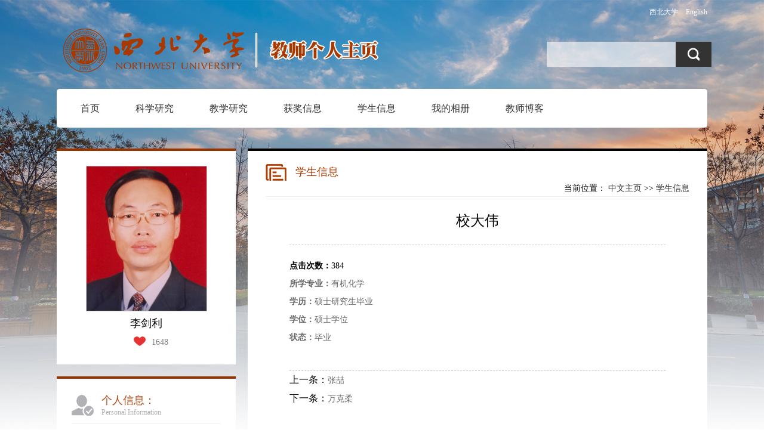

--- FILE ---
content_type: text/html
request_url: https://faculty.nwu.edu.cn/JianliLi2/zh_CN/xsxx/74050/content/18980.htm
body_size: 6527
content:
<!DOCTYPE html PUBLIC "-//W3C//DTD XHTML 1.0 Transitional//EN" "http://www.w3.org/TR/xhtml1/DTD/xhtml1-transitional.dtd">
<html xmlns="http://www.w3.org/1999/xhtml">
<head><meta name="renderer" content="webkit"><meta http-equiv="X-UA-COMPATIBLE" content="IE=edge,chrome=1"/>
<meta http-equiv="Content-Type" content="text/html; charset=UTF-8" />
<meta http-equiv="X-UA-Compatible" content="IE=edge,chrome=1">
<meta name="description" content="博达网站群——教师个人主页系统" />
<title>西北大学主页平台管理系统 李剑利--中文主页-- 校大伟</title><META Name="keywords" Content="李剑利,Jianli Li" />
<META Name="description" Content="李剑利,lijianli,西北大学主页平台管理系统, 校大伟李剑利,Jianli Li" />
<META Name="format-detection" Content="telephone=no" />

<link href="/_ts/zwmb01/style/style.css" rel="stylesheet" type="text/css" />
<script language="javascript" src="/system/resource/js/jquery/jquery-latest.min.js"></script>
<script type="text/javascript" src="/_ts/zwmb01/js/jquery.SuperSlide.js"></script>
<script language="javascript" type="text/javascript" src="/_ts/zwmb01/js/select_xuanze.js"></script>
<!--Announced by Visual SiteBuilder 9-->
<link rel="stylesheet" type="text/css" href="/_ts/zwmb01/_sitegray/_sitegray_d.css" />
<script language="javascript" src="/_ts/zwmb01/_sitegray/_sitegray.js"></script>
<!-- CustomerNO:7765626265723230697547545350574203090005 -->
<link rel="stylesheet" type="text/css" href="/zwmb01/common/content.vsb.css" />
<script type="text/javascript" src="/system/resource/js/vsbscreen.min.js" id="_vsbscreen" ></script>
<script type="text/javascript" src="/system/resource/js/counter.js"></script>
<script type="text/javascript">_jsq_(1002,'/common/content.jsp',-1,1629846654)</script>
</head>

<body  style="min-width: 1090px;"> <div style='width:0px;height:0px;overflow: hidden;'><img src=""  /></div>






<style type="text/css">
/**
body{ 
    margin:0;
    padding:0;
    font-family:"微软雅黑";
    font-size:14px; background:url(/_ts/zwmb01/images/body_bg.png)
}

.wrapper{width:100%; background:url(/_ts/zwmb01/images/body_topbg.png) top center no-repeat; min-height:800px; background-size:100%; }
*/

body{
    margin:0;
    padding:0;
    font-family:"微软雅黑";
    font-size:14px;
        background-image:url(/_ts/zwmb01/images/body_bg.png) ; 
        background-repeat:no-repeat;
        background-position:top;
        
}
.wrapper{width:100%; background:url(/_ts/zwmb01/images/body_topbg.png) top center no-repeat; min-height:800px; background-size:100%; }
</style>
<div class="wrapper">
<div class="con1090">
    <div class="header">
      


<script language="javascript" src="/system/resource/tsites/tsitesclick.js"></script>
<div class="langage">
<a href="http://www.nwu.edu.cn/">西北大学</a>
        <a href="http://faculty.nwu.edu.cn/JianliLi2/en/index.htm">English</a>
</div>
      <div class="logo">




<script> var _tsites_com_view_mode_type_=8;</script>
<div ><a  href="http://faculty.nwu.edu.cn"><img src="/_resources/group1/M00/00/00/b3KuQ15vMI6AaOWdAABPqc3hlDY884.png"  /></a></div></div>
       
        <div class="search">
            


<script language="javascript" src="/system/resource/tsites/com/search/tsitesearch.js"></script><script language="javascript" src="/system/resource/js/base64.js"></script><form action="/JianliLi2/zh_CN/search/74050/search/result.htm" method="post" id="searchform288744" style="display:inline" onsubmit="return (new TsiteSearch()).checkSearch('searchform288744','keyWord_temp');">
    <input type="hidden" name="tsites_search_content" id="tsites_search_content" value='' /><input type="hidden" name="_tsites_search_current_language_" id="_tsites_search_current_language_" value='zh_CN' />
    <p class="s_kq fr">
    <input type="input" name="keyWord_temp" id="keyWord_temp" class="fl s_kql" value=""/>  
     <input name="" type="submit" value="" class="fl s_kqr" />
    </p>
</form>
        </div>
        <div style="clear:both"></div>
        <!---导航开始--->

        <div>
        


<div style="width:1090px; background:#fff; height:65px; margin-top:10px; border-radius:5px;">
 <script>
            $(function()
            {
                // 初始化下拉框
                $('ul.more_ul').hide().hover
                (
                    function(){},
                    function(){$(this).slideUp('fast');}
                );
                $('div.select_box span').click(function()
                  {$('ul.more_ul').slideToggle('fast');});
                $('ul.more_ul li').click(function()
                {
                    $('div.select_box span').html($(this).html());
                    $('ul.more_ul').slideToggle('fast');
                });
            });
            
            function show_f(obj_target, selectDiv)
            {$('.' + selectDiv).slideToggle();}
 </script>


<div id="menu">
<ul id="yiji_nav" class="yiji_nav clearfix" style="visibility: hidden;">      
  
        <li class="yiji_nav" menutreeid="74037" >
            <a href="/JianliLi2/zh_CN/index/74037/list/index.htm" class="yiji_nav">首页</a>
        </li>


        <li class="yiji_nav" menutreeid="74038" >
            <a href="/JianliLi2/zh_CN/zhym/74038/list/index.htm" class="yiji_nav">科学研究</a>
               <ul class="erji_nav" menutreeid="74038">
                   <li class="erji_nav"><a href="/JianliLi2/zh_CN/yjgk/74039/list/index.htm" class="erji_nav">研究领域</a></li>
                   <li class="erji_nav"><a href="/JianliLi2/zh_CN/lwcg/74040/list/index.htm" class="erji_nav">论文成果</a></li>
                   <li class="erji_nav"><a href="/JianliLi2/zh_CN/zlcg/74041/list/index.htm" class="erji_nav">专利</a></li>
                   <li class="erji_nav"><a href="/JianliLi2/zh_CN/kyxm/74043/list/index.htm" class="erji_nav">科研项目</a></li>
               </ul>
        </li>


        <li class="yiji_nav" menutreeid="74044" >
            <a href="/JianliLi2/zh_CN/zhym/74044/list/index.htm" class="yiji_nav">教学研究</a>
               <ul class="erji_nav" menutreeid="74044">
                   <li class="erji_nav"><a href="/JianliLi2/zh_CN/jxcg/74047/list/index.htm" class="erji_nav">教学成果</a></li>
               </ul>
        </li>


        <li class="yiji_nav" menutreeid="74048" >
            <a href="/JianliLi2/zh_CN/hjxx/74048/list/index.htm" class="yiji_nav">获奖信息</a>
        </li>


        <li class="yiji_nav" menutreeid="74050" >
            <a href="/JianliLi2/zh_CN/xsxx/74050/list/index.htm" class="yiji_nav">学生信息</a>
        </li>


        <li class="yiji_nav" menutreeid="74051" >
            <a href="/JianliLi2/zh_CN/img/74051/list/index.htm" class="yiji_nav">我的相册</a>
        </li>


        <li class="yiji_nav" menutreeid="74052" >
            <a href="/JianliLi2/zh_CN/article/74052/list/index.htm" class="yiji_nav">教师博客</a>
        </li>

</ul> 
</div>


<!--------更多导航------->
<div class="select_box fl" id="select_box">
    <span><img src="/_ts/zwmb01/images/nav_more.png" style="padding-top:24px;"></span>
    <ul class="more_ul fl" id="more_menu" style="display: none;">
        <div>
            <ul>

            </ul>
        </div>
    </ul>
</div>
 
 <style>
 li.yiji_nav {float: left;  position: relative; left: 0px;top: 0px;height:65px; line-height:65px;    z-index: 999;}
a.yiji_nav {display:block; padding:0 30px; height:65px; line-height:65px; text-align:center; float:left; margin-left:0px; color:#333; font-size:16px;text-decoration:none;}
li.yiji_nav:hover a.yiji_nav, a.yiji_nav:hover {background:#AE3A00; color:#fff; }
.select_box li.yiji_nav,.select_box .more_ul li a,.select_box a.yiji_nav{height:auto!important; padding:10px 0; line-height:30px!important; }
.select_box li.yiji_nav{border-bottom:1px solid #e5e5e5; padding:0}
.select_box li.yiji_nav a:hover{background:#4B1900;}
.select_box li.yiji_nav:hover{background:#286fb7;}
li.erji_nav:hover a.erji_nav, a.erji_nav:hover {color: #fff;background: #4B1900;}

/* 这是控制菜单显示与隐藏的重点 */
a.yiji_nav:hover ul.erji_nav, li.yiji_nav:hover ul.erji_nav {visibility: visible;}
a.erji_nav {display: block; text-align: center;width:100%;line-height:24px;padding:10px;color: #fff;text-decoration:none;font-size:14px;box-sizing:border-box;
-moz-box-sizing:border-box; /* Firefox */
-webkit-box-sizing:border-box; /* Safari */ }
 
 
#menu{width:1010px; margin-left:10px; float:left;height:65px}      
#menu ul {
    list-style: none;  width:100%;
}
ul.erji_nav {visibility: hidden;position: absolute;left: 0px;top:65px;width:100% !important; background:#AE3A00}
li.erji_nav {position: relative; /* 这里把第二级菜单项设成相对定位，以使得它包含的三级菜单相对它自己定位 */left: 0px;top: 0px;}
.more_ul{width:150px;height:auto;position:absolute!important;position:absolute;z-index:45;top:65px;left:0px; background:#AE3A00;  text-align:center;display:none }
.more_ul li{width:100%;}
.more_ul li a{display:block;line-height:65px;width:100%; float:left;cursor:pointer;color:#fff;}
.more_ul li a:hover{background:#286fb7; color:#fff;}
.select_box{position:relative; width:60px; height:65px; text-align:center;}
.select_box i{display:block; line-height:70px;  width:80px; float:left; color:#3156a3; font-size:18px;}
.select_box span{width:60px;height:65px;float:left;line-height:65px;color:#fff;cursor:pointer; display:block; font-size:18px;}


 </style>
 
 <script type="text/javascript">
                jQuery(document).ready(function() {
                    var totalwidth = jQuery("#menu").width();
                    var allliwidth = 0;
                    var othernavary = new Array();
                    var znmb1_other_navul = jQuery("#more_menu")[0];
                    var zwmbdh_nav = jQuery("#yiji_nav");
            
                    var navliobjlist = jQuery("#yiji_nav > li");
            
                    for (var i = 0; i < navliobjlist.length; i++) {
                        var liobj = navliobjlist.get(i);
                        if (liobj) {
                            var jliobj = jQuery(liobj);
                            var liwidth = jliobj.width();
                            allliwidth += liwidth;
                            if (allliwidth >= totalwidth) {
                                var templiobj = jliobj[0];
                                othernavary.push(templiobj);
                                zwmbdh_nav[0].removeChild(jliobj[0]);
                            }
                        }
                    }
                    
                    if (allliwidth > totalwidth) {
                        jQuery("#select_box").attr("style", '');
                        
                        for (var i = 0; i < othernavary.length; i++) {
                                jQuery(othernavary[i]).find("ul").css("top","0px");
                                jQuery(othernavary[i]).find("ul").css("left","150px");
                                
                            znmb1_other_navul.appendChild(othernavary[i]);
                        }
                    }else{
                         jQuery("#select_box").attr("style", 'display:none');
                    }
                    jQuery("#yiji_nav").css("visibility","visible");
                });
            </script>
 
 
 </div>
        
      <script id="jsID" type="text/javascript">
            jQuery("#nav").slide({ 
                type:"menu",// 效果类型，针对菜单/导航而引入的参数（默认slide）
                titCell:".nLi", //鼠标触发对象
                targetCell:".sub", //titCell里面包含的要显示/消失的对象
                effect:"slideDown", //targetCell下拉效果
                delayTime:300 , //效果时间
                triggerTime:0, //鼠标延迟触发时间（默认150）
                returnDefault:true //鼠标移走后返回默认状态，例如默认频道是“预告片”，鼠标移走后会返回“预告片”（默认false）
            });
        </script></div>
        <!----导航结束---->
        
    </div>
    <div class="clearboth"></div>
    <div class="main">
        <div class="p_left">
            <!---教师照片开始------>
            <div class="p_l_nr">
            <div class="t_photo">

<img id="u_u5_3310pic"/><span>李剑利 </span> <script language="javascript" src="/system/resource/tsites/imagescale.js"></script>
<script type="text/javascript"> 
 var u_u5_pic = new ImageScale("u_u5_",202,242,true,true);u_u5_pic.addimg("/_resources/group1/M00/00/08/b3KuQ2JUOWuASaWIAAKmwldId2E677.png?randomid=1763053347968","","李剑利","3310");
</script>

</div>

<div class="i-like"><table style="width: 100%;">
<tr><td style="width: 50%;text-align: right;">
<img src="/_ts/zwmb01/images/ico-heart-i.png" id="_parise_imgobj_u6" >
</td><td style="width: 50%;text-align: left;">
<span id="_parise_obj_u6"></span>
</td></tr>
</table><script language="javascript" src="/system/resource/tsites/TsitesPraiseUtil.js"></script>
<script> var _TsitesPraiseUtil_u6= new TsitesPraiseUtil();_TsitesPraiseUtil_u6.setParam({'nodeid':'_parise_obj_u6','iscanclickidobj':'iscanclick_parise_obj_u6','pdtype':'0','imageid':'_parise_imgobj_u6','apptype':'index','basenum':'0','uid':'3310','homepageid':5582,'limttype':'allpage','limithour':24,'contentid':18980});</script>
</div>
            </div>
            <!---教师照片结束------> 
            <!---节本信息开始------>
<div class="p_l_nr">
<h1 class="t_jbxx_t">个人信息：<span>Personal Information</span></h1>
<div class="t_jbxx_nr">



<p>
    教授
<br/>
    博士生导师
<br/>
    硕士生导师
</p>

<p>
教师拼音名称：lijianli
</p>




<p>
所在单位：化学与材料科学学院/教务处/实验室建设与管理处
</p>



<p>
办公地点：化学与材料科学学院802
</p>

<p>
性别：男
</p>

<p>
联系方式：lijianli@nwu.edu.cn
</p>

<p>
学位：博士学位
</p>

<p>
职称：教授
</p>

<p>
在职信息：在职
</p>

<p>
主要任职：西北大学教务处处长
</p>

<p>
其他任职：陕西省重点创新团队带头人，中国能源学会专家委员会综合专家组副主任委员，中国高教学会理科教育专业委员会常务理事，全国大学生创新创业实践联盟常务理事，陕西省高教学会副秘书长，陕西省高等学校教学指导委员会（专业共同体建设委员会）材料类工作委员会委员;陕西省化学与生物学基础科学研究院化学生物学PI，西安市绿色化学工程技术研究中心学术委员会主任，陕西省天然多糖资源利用工程研究中心学术委员会委员，西安市有机分子工程重点实验室学术委员会委员，西安市糖生物学与糖工程重点实验室学术委员会委员，《Chinese Chemical Letters》高级编委，《高校实验室科学技术》副主编&amp;编委会委员
</p>

<p>
毕业院校：西北大学
</p>



<!--学科-->
<p>学科：有机化学<br>化学其他专业<br></p>

<script> var _tsites_com_view_mode_type_=8;</script>
<script language="javascript" src="/system/resource/tsites/tsitesencrypt.js"></script>


</div>
<!---基本信息结束------>
                        <!---二维码开始------>
                <div class="p_l_nr">
                <div class="t_2weima">
                  

<!-- 下面这个div是二维码容器,ID不能变-->
<div id="outputu10" align="center"></div>
<!-- 下面是生成二维码调用的JS，不要动-->

<script src="/system/resource/qrcode/js/jquery.qrcode.js"></script>
<script src="/system/resource/qrcode/js/qrcode.js"></script>
<script>
var codeInfo = "" ==""? window.location.href:"";
jQuery(function(){
    jQuery('#outputu10').qrcode({
        text:codeInfo,
        render: !!document.createElement('canvas').getContext?"canvas":"table",//设置渲染方式  
        width: 174,     //设置宽度  
        height: 172,     //设置高度  
        correctLevel: 2,//纠错等级  
        background: "#000000",//背景颜色  
        foreground: "#ffffff",//前景颜色  
        logo:""//图像logo
    });
})
</script>
                </div>
                </div>
          <!---二维码结束------>
<div class="t_link"><a href="/JianliLi2/zh_CN/tzybd/74050/list/index.htm">同专业博导</a>
<a href="/JianliLi2/zh_CN/tzysd/74050/list/index.htm">同专业硕导</a>
</div>
        </div>
        </div>
        <div class="p_right">
            <div class="p_r_nr " style="border-top:#000000 4px solid">
                <div class="list_title">
                
<h1>学生信息</h1>
                <span>




    当前位置：
                <a href="/JianliLi2/zh_CN/index.htm">中文主页</a>
                >>
                <a href="/JianliLi2/zh_CN/xsxx/74050/list/index.htm">学生信息</a>

</span>
                </div>
                
                <div class="lm_content">
<script language="javascript" src="/system/resource/tsites/tsitesdownloadclick.js"></script>
<script> var _tsites_com_view_mode_type_=8;</script>
<div class="lm_content">
   <h2>校大伟</h2>
<div class="l_m_jghsj">
    <p><span style="font-weight:bold;">点击次数：</span><span  id=xsxx_u15_962A9CCE5EF746C68B7BB6A33DDAD4C6></span></p>
          
                    <p><strong>所学专业：</strong>有机化学</p>
                    <p><strong>学历：</strong>硕士研究生毕业</p>
                    <p><strong>学位：</strong>硕士学位</p>
                    <p><strong>状态：</strong>毕业</p>
 




 
<div style="margin-top: 40px;border-top: #ccc 1px dashed;word-break: break-word;clear:both">
<a href="/JianliLi2/zh_CN/xsxx/74050/content/16210.htm#xsxx"><p><span style="color: #000;font-size: 16px;">上一条：</span>张喆</p></a>
<a href="/JianliLi2/zh_CN/xsxx/74050/content/18981.htm#xsxx"><p><span style="color: #000;font-size: 16px;">下一条：</span>万克柔</p></a>
</div>
</div><script type='text/javascript'>(new TsitesClickUtil()).updateAndGetClick('xsxx_u15_962A9CCE5EF746C68B7BB6A33DDAD4C6',0,'3310','xsxx','zh_CN','962A9CCE5EF746C68B7BB6A33DDAD4C6','8B3A896A1CB44E55B574E2560571DF6A')</script>

<script type="text/javascript"> 
 var u_u15_pic = new ImageScale("u_u15_",240,160,true,true);
</script>
</div>
            </div>
        </div>
      <div class="clearboth"></div> 
    </div>
    <div class="clearboth"></div>
<div class="footer" style="overflow:hidden;">
        <div class="ltxt fl">


Copyright 2020 Northwest University. All Rights Reserved. 西北大学版权所有 陕ICP备05010980号</div>
        <div class="rtxt fr">
            
        <a href="javascript:void(0);" title="手机版" onclick="_vsb_multiscreen.setDevice('mobile')" class="m_link" href="#">手机版</a>


访问量：<span id="u18_click"></span>次<script  type='text/javascript'>jQuery(document).ready(function(){(new TsitesClickUtil()).getHomepageClickByType(document.getElementById('u18_click'),0,10,'homepage_total','3310','1D345CB378684AB1BB6A4C3751BE07D1');})</script>

<script language="javascript" src="/system/resource/tsites/latestupdatetime.js"></script>
<p style="margin-top:0px;margin-bottom: 0px;">开通时间： <span id="u19_opentime_year"></span>.<span id="u19_opentime_month"></span>.<span id="u19_opentime_day"></span></p>
<p style="margin-top:0px;">最后更新时间： <span id="u19_latestupdatetime_year"></span>.<span id="u19_latestupdatetime_month"></span>.<span id="u19_latestupdatetime_day"></span></p>


<script>(new TsitesLatestUpdate()).getHomepageLatestUpdateTime(document.getElementById('u19_latestupdatetime_year'),document.getElementById('u19_latestupdatetime_month'),document.getElementById('u19_latestupdatetime_day'),'288855','3310','1D345CB378684AB1BB6A4C3751BE07D1',0,false,1629846654);</script>
<script>(new TsitesLatestUpdate()).getTeacherHomepageOpenTime(document.getElementById('u19_opentime_year'),document.getElementById('u19_opentime_month'),document.getElementById('u19_opentime_day'),'288855','3310','1D345CB378684AB1BB6A4C3751BE07D1',0,false,1629846654);</script>

        </div>
    </div>
</div>
</div>
</body>
</html>


--- FILE ---
content_type: text/html;charset=UTF-8
request_url: https://faculty.nwu.edu.cn/system/resource/tsites/praise.jsp
body_size: -97
content:
{"praise":1648}

--- FILE ---
content_type: text/html;charset=UTF-8
request_url: https://faculty.nwu.edu.cn/system/resource/tsites/click.jsp
body_size: -67
content:
{"click":384,"dayclick":1}

--- FILE ---
content_type: text/html;charset=UTF-8
request_url: https://faculty.nwu.edu.cn/system/resource/tsites/latestupdatetime.jsp
body_size: -37
content:
{"lastedtime":"2025-09-12 02:30&CST2","year":2025,"month":9,"day":12}

--- FILE ---
content_type: text/html;charset=UTF-8
request_url: https://faculty.nwu.edu.cn/system/resource/tsites/latestupdatetime.jsp
body_size: -39
content:
{"opendate":"2021-12-22 22:51&CST10","year":2021,"month":12,"day":22}

--- FILE ---
content_type: text/html;charset=UTF-8
request_url: https://faculty.nwu.edu.cn/system/resource/tsites/click.jsp
body_size: -68
content:
{"click":"0000062201"}

--- FILE ---
content_type: text/css
request_url: https://faculty.nwu.edu.cn/_ts/zwmb01/style/style.css
body_size: 4408
content:
@charset "utf-8";
/* CSS Document */

*{margin:0; padding:0}
ul,li{
	list-style-type:none;
	margin:0;
	padding:0;
}
img{
	border:0;
}
tr:hover{

}
a{
	text-decoration:none;
	color:#333;
}
a:hover{
	text-decoration:none;
	color:#990000;
}
.fl{
	float:left !important;
}

.fr{
	float:right !important;
}
.clearboth{
	clear:both;
	border:0px;
	padding:0px;
	margin:0px;
}
.con1090{
	width: 1090px;
    height: auto;
    margin: 0 auto; 
}
.clearfix:after{content:".";display:block;height:0;clear:both;visibility:hidden;}


.header{}
.header .langage{font:normal 12px/40px simsun ; color:#999; text-align:right}
.header .langage a{color:#FFF;padding-left:10px;}
.header .langage a:hover{color:#a63800}
.header .logo{text-align:left; height:90px; float:left}
.header .search{ text-align:right; height:50px; margin-bottom:19px;margin-top:30px; float:right}
.header .search input{ margin:0; padding:0}
.header .search .s_kq{ width:300px; height:42px; overflow:hidden ;margin-right:-31px;}
.header .search .s_kql{border:#f7f7f8 1px solid; background:rgba(255, 255, 255, 0.6); height:42px; width:70%; font:normal 14px/42px \5FAE\8F6F\96C5\9ED1; color:#666; padding-left:2%;border:0px;}
.header .search .s_kql:hover{background:#fff;}
.header .search .s_kqr{ width:20%;height:42px; background: url(../images/search_ico.png) center no-repeat #333333; margin:0; padding:0; border:0px; cursor:pointer}
.header .search .s_kqr:hover{ background: url(../images/search_ico.png) center no-repeat #000;}

.nav{ padding:0 10px; height:60px; line-height:57px; background:#fff;  position:relative; z-index:1; border-radius:4px;  }
.firstcd{ width:45px; height:40px ; float:left;   padding-top:10px; border-right:#e7e4e5 1px solid; line-height:normal !important}
.firstcd a{ display:block; width:36px;height:40px; background:url(../images/home_ico.png) center no-repeat;}
.firstcd a:hover{ background:url(../images/home_ico2.png) center no-repeat;}
.firstcd .onhere{ background:url(../images/home_ico2.png) center no-repeat !important;}




.firstcd img{ opacity:0.5;filter:alpha(opacity=50);}
.firstcd img:hover{ opacity:0.9;filter:alpha(opacity=90);}
.nav a{ color:#000;  }
.nav .nLi{ float:left;  position:relative; display:inline; min-width:115px}
.nav .nLi h3{ float:left; margin:0; padding:0; font-weight:normal;min-width:115px;text-align: center;}
.nav .nLi h3 a{ display:block; padding:0 25px; font-size:16px; font-weight:bold; border-right:#e7e4e5 1px solid; border-top:#fff 3px solid; height:57px; line-height:54px;font-weight:normal;}
.nav .sub{ display:none; width:200px; left:0; top:60px;  position:absolute;background:#af3a00; background:rgba(174, 58, 0, 0.9);line-height:30px; padding:5px 0;  }
.nav .sub li{ zoom:1;}
.nav .sub a{ display:block; padding:0 20px; color:#fff;}
.nav .sub a:hover{ background:#4b1900; color:#fff;  }
.nav .on h3 a{ background:#ae3a00; color:#fff;}

.nav_more{ border-right:none !important; padding:0 20px;height:60px; width:30px; float:right}
.nav_more_t{ display:block; width:34px; height:60px; cursor:pointer;background:url(../images/nav_more.png) center 22px no-repeat;opacity:0.5;filter:alpha(opacity=50);}
.nav_more_t:hover{  opacity:0.9;filter:alpha(opacity=90);}
.leixin_xz_a2{position:absolute; z-index:20;}
.son_ul2{width:auto;height:auto;position:absolute!important;position:absolute;z-index:45;top:61px; right:0; text-align:center; width:200px}
.son_ul2 li{display:block;min-width:200px; float:left;cursor:pointer; border-right:none !important;width:100%;    border-bottom: 1px solid #fff;}
.son_ul2 li a{ background:#af3a00; background:rgba(174, 58, 0, 0.9); width:100%; line-height:22px;    padding: 5px 0; display:block;color:#fff }		
.son_ul2 li a:hover{background:#4b1900 !important ; color:#fff}		
		
.main{margin:35px auto 0px auto; width:100%; height:auto; overflow:hidden;}
.p_left{ width:300px;  word-wrap: break-word; float:left; overflow:hidden; height:auto;}
.p_left .t_photo{ text-align:center; }
.p_left .t_photo img{ border:#ccc 1px solid;}
.p_left .t_photo span{ display:block; width:100%; text-align:center; line-height:40px; height:40px; font-size:18px; color:#020202;}
.p_left .p_l_nr{ padding:25px;background:#fff; margin:0 auto 20px auto; border-top:4px #993300 solid; height:auto; overflow:hidden;}
.p_left .t_jbxx_t{ background:url(../images/ico_002.png) left 2px no-repeat; font-size:18px; color:#b34c19; line-height:22px; margin:0px auto; padding:0 0 10px 50px;font-weight:normal; border-bottom:#efefef 1px solid;}
.p_left .t_jbxx_t span{ display:block; width:100%; font-size:12px; color:#afaeb4; line-height:18px; font-weight:normal;}
.p_left .t_jbxx_nr{ margin:15px auto; }
.p_left .t_jbxx_nr p{ margin:0; padding:0; line-height:34px;}

.p_left .t_qtlxfs_t{ background:url(../images/ico_003.png) left 2px no-repeat; font-size:18px; color:#b34c19; line-height:22px; margin:0px auto; padding:0 0 10px 50px;font-weight:normal; border-bottom:#efefef 1px solid;}
.p_left .t_qtlxfs_t span{ display:block; width:100%; font-size:12px; color:#afaeb4; line-height:18px; font-weight:normal;}
.p_left .t_qtlxfs_nr{ margin:15px auto; }
.p_left .t_qtlxfs_nr p{ margin:0; padding:0; line-height:34px;}
.p_left .t_2weima{ text-align:center;}
.p_left .t_2weima span{ display:block; text-align:center; line-height:30px; font-size:14px;}
.p_left .t_2weima img{ width:170px; height:170px;}

.p_left .t_link{}
.p_left .t_link a{ display:block; width:230px; height:40px; color:#fff; line-height:40px; font-size:16px; background:url(../images/ico_qiantou.png) 30px center no-repeat #b1b1b6; margin-bottom:10px; padding-left:70px;}
.p_left .t_link a:hover{background:url(../images/ico_qiantou.png) 30px center no-repeat #b14b17;}

.p_right{float:right; width:770px;  height:auto; overflow:hidden; border-rop:#333 4px solid;word-wrap: break-word; }
.p_right .p_dqwz{ background:#FFF; line-height:45px; height:45px; text-align:left; margin-bottom:10px; padding-left:20px;}
.p_right .p_dqwz a{ color:#333}
.p_right .p_r_nr{ padding:20px 30px 15px 30px; margin-bottom:20px;background:#fff;}
.p_right .t_grjj{ background:url(../images/ico_001.png) left 2px no-repeat; font-size:18px; color:#b34c19; line-height:22px; margin:0px auto; padding:0 0 10px 50px;font-weight:normal; border-bottom:#efefef 1px solid;}
.p_right .t_grjj span{ display:block; width:100%; font-size:12px; color:#afaeb4; line-height:18px; font-weight:normal;}
.p_right .t_grjj_nr{ margin:15px auto; }
.p_right .t_grjj_nr p{ margin:0; padding:0; line-height:30px; text-indent:2em; color:#333}
.t_grjj_nr .team_photo{ margin:0 auto; height:auto; overflow:hidden; width:730px;}
.t_grjj_nr .team_photo_nr{width:780px; margin:15px auto}
.t_grjj_nr .team_photo_nr li{ float:left; margin-right:35px; text-align:center; margin-bottom:10px; }
/*.t_grjj_nr .team_photo_nr li img{ width:114px; height:148px;}*/
.t_grjj_nr .team_photo_nr li span{ display:block; width:100%; text-align:center; line-height:36px;} 

.t_edu_nr{margin: 0;font-size:14px;}
.t_edu_nr a{ display:block; width:100%; height:auto; overflow:hidden; padding:3px; margin:20px 0 0 0; } 
.t_edu_nr ul{ height:auto !important; overflow:hidden !important; margin:0 !important;  }/*padding: 0  !important;*/
.t_edu_nr li{float:left; background:url(../images/ico_004.png) right center no-repeat; padding-right:20px; color:#666; width:auto; height:auto !important;}
.t_e_date{ float:left;  margin-right:20px; margin-top:5px;width:158px}
.t_e_date .t_e_date_s{ background:#f2f2f2; color:#222; width:75px; line-height:30px; height:30px; text-align:center; display:block; float:left}
.t_e_date .t_e_date_n{ background:#b3cae5; color:#fff;width:75px;line-height:30px; height:30px;text-align:center; display:block;float:left}


.shjz-list{margin: 0;font-size:14px;}
.shjz-list a{ display:block; width:100%; height:auto; overflow:hidden; padding:3px; margin:20px 0 0 0; } 
.shjz-list ul{ height:auto !important; overflow:hidden !important; margin:0 !important; padding: 0  !important; }
.shjz-list li{float:left; background:url(../images/ico_004.png) right center no-repeat; padding-right:20px; color:#666; width:auto; height:auto !important;white-space;}

.p_one{padding-bottom:20px;overflow:hidden; height:auto}

.slideTxtBox{text-align:left;  }
.slideTxtBox .hd{ height:50px; font-size:18px; color:#5386c4; line-height:50px;  padding:0 10px 0 20px;   border-bottom:1px solid #5386c4;  position:relative; }
.slideTxtBox .hd ul{ float:left;  position:absolute; left:20px; top:-1px; height:32px;   }
.slideTxtBox .hd ul li{ float:left; padding:0 35px; cursor:pointer; line-height:22px; text-align:center;padding-top:5px;}
.slideTxtBox .hd ul li span{ display:block; width:100%; font-size:12px; color:#afaeb4; line-height:18px; font-weight:normal; }
.slideTxtBox .hd ul li.on{ height:40px; line-height:22px; background:#fff; border-top:3px solid #5386c4; border-left:1px solid #5386c4; border-right:1px solid #5386c4; padding-top:9px;}
.slideTxtBox .bd ul{ padding:15px;  zoom:1;padding-top: 8px;}
.slideTxtBox .bd li{ height:24px; line-height:24px;}
.slideTxtBox .bd li .date{ float:right; color:#999;}

.slideTxtBox2 .hd{ height:50px; font-size:18px; color:#fd7700; line-height:50px;  padding:0 10px 0 20px;   border-bottom:1px solid #fd7700;  position:relative; }
.slideTxtBox2 .hd ul{ float:left;  position:absolute; left:20px; top:-1px; height:32px;   }
.slideTxtBox2 .hd ul li{ float:left; padding:0 35px; cursor:pointer; line-height:22px; text-align:center;padding-top:5px;}
.slideTxtBox2 .hd ul li span{ display:block; width:100%; font-size:12px; color:#afaeb4; line-height:18px; font-weight:normal; }
.slideTxtBox2 .hd ul li.on{ height:40px; line-height:22px; background:#fff; border-top:3px solid #fd7700; border-left:1px solid #fd7700; border-right:1px solid #fd7700; padding-top:9px;}
.slideTxtBox2 .bd ul{ padding:15px;  zoom:1;  }
.slideTxtBox2 .bd li{ height:auto; line-height:34px; background:url(../images/ico_d.png) left center no-repeat; padding-left:15px; }
.slideTxtBox2 .bd li .date{ float:right; color:#999;}


/***/
.slideTxtBox2 .shjz-list{ height:auto; overflow:hidden} 
.slideTxtBox2 .shjz-list li{ background:none !important; }
.slideTxtBox2 .shjz-list p{ margin:0; padding:0; width:535px;float:left;}
.slideTxtBox2 .s_e_date{       float: left;
    margin-right: 20px;
    margin-top: 5px;
    width: 158px;}
.slideTxtBox2 .s_e_date .s_e_date_s{ background:#f2f2f2; color:#222; width:75px; line-height:30px; height:30px; text-align:center; display:block; float:left}
.slideTxtBox2 .s_e_date .s_e_date_n{ background:#ffd1a9; color:#fff;width:75px;line-height:30px; height:30px;text-align:center; display:block;float:left}





/*list*/
.list_title{margin:0px auto; padding:0; border-bottom:#efefef 1px solid;  width:100%;}
.list_title h1{background:url(../images/ico_005.png) left 2px no-repeat; font-size:18px; color:#ad3a00; line-height:30px;font-weight:normal; font-size:18px; line-height:30px; padding:0 0 0 50px; margin:0; }
.list_title span{ font-size:14px; float:right; line-height:26px;}
.list_title:after{visibility:hidden; display:block; content:""; clear:both}
.t_list_nr{ margin:0 auto; padding:20px 10px;min-height:800px;}
.t_list_nr ul{margin-bottom:25px}
.t_list_nr li{ line-height:30px; padding:10px;word-break: break-word; margin-top:10px;}
.t_list_nr li a{ background:url(../images/ico_006.png) left center no-repeat; padding-left:20px;word-break: break-word;}
.t_list_nr li a em{font-style:italic}
.t_list_nr .fanye{text-align: center;width: 100%;height:40px;margin-top: 15px;}
.t_list_nr li a.pdfpic{    background: none;display: inline-block; padding-left: 10px;vertical-align: middle; margin-top: -5px;}

/* content*/
.lm_content{ padding:0px 20px;min-height:800px;}
.lm_content h2{ margin:0; padding:20px 0 20px 0; font-size:24px; line-height:40px; color:#000; border-bottom:#ccc 1px dashed; text-align:center; font-weight:normal;}
.lm_content h6{ color:#993300; font-size:14px; line-height:40px; margin:0; padding:0; text-align:center; font-weight:normal; }
.lm_content h4{ color:#333; font-size:18px; line-height:40px; margin:0; padding:30px 0 0 0; text-align:left;border-bottom:#ccc 1px dashed; }
.lm_content_xx{ font-size:14px; color:#333; line-height:27px; font-family:"微软雅黑";}
.lm_content_fj{ width:100%; height:auto; overflow:hidden; margin:10px auto;}
.lm_content_fj a{ display:block; background:url(../images/ico_007.png) left center no-repeat; padding-left:10px; font-size:14px; line-height:30px;}

/*--------------------------------------contentxx--------------------------*/
.l_m_jghsj{ width:100%; height:auto; overflow:hidden; margin:20px auto;}
.l_m_jghsj p{ line-height:30px; font-size:14px; color:#666666; margin:0; padding:0}
.l_m_jghsj p span{ color:#000; }
.l_m_jghsj_pic{ text-align:center; width:100%; height:auto; overflow:hidden; margin:50px auto;}
.l_m_jghsj_pic img{ margin-right:40px; margin-bottom:40px}

/*--------------------------------------lm_piclist--------------------------*/
.lm_piclist{ width:100%; margin:0 auto; overflow:hidden;}
.lm_piclist_nr{ width: 780px; padding:20px 0; margin:0;} 
.lm_piclist .pnr-img{width:210px;  float:left;margin:0; padding-right:30px; margin-bottom:10px}
.lm_piclist .pnr-img-t{display:block; text-align:center; line-height:30px; font-size:14px;width:222px;}
.lm_piclist p{width:100%;height:140px;text-align:center;padding:5px; border:#ccc 1px solid; margin:0;}

.lm_piclist img{ height:100%;max-width:100%;}
.lm_zlist_fy{ margin:30px auto; text-align:center}
		
.p_three{ padding-bottom:20px;overflow:hidden; height:auto}
.footer{ border-top:#4b1900 4px solid; background:#FFF; min-height:60px !important; margin-bottom:40px;color:#000; line-height:30px; font-size:14px; padding:30px 50px;}
.footer a:hover{ color:#9e3500}
.footer .ltxt{ width:70%;}
.footer .rtxt{width:30%; }
.footer .m_link{ background:url(../images/ico_sj.png) left center no-repeat;  margin:0; padding:0px 25px}
.footer .fw_tj{ background:url(../images/ico_fwcs.png) left center no-repeat; margin:0; padding:0px 25px}

/*like*/
.i-like{ border:none !important; text-align:center; display:block; cursor:pointer;height:24px; line-height:24px; margin:0 auto; position:relative;opacity:0.8}
.i-like:hover{ opacity:1}
.i-like img{ border:none !important; height:16px !important; width:20px !important}
.i-like span{ padding-left:8px; font-size:14px; color:#666;  display:inline !important; line-height:24px; height:24px; top:0px;position:absolute}
/*like*/

/*图片列表样式*/
.lxxpiclist{
    overflow: hidden;
    position: relative;
    display: table-cell;
    text-align: center;
    vertical-align: middle;
    width: 220px;
    height: 165px;
    padding: 4px;
    border: 1px solid #d3dce3;
}


.lxxpicspan{
    height: 36px;
    line-height: 36px;
    text-overflow: ellipsis;
    overflow: hidden;
    font-size: 14px;
    text-align: center;
}

.lxxpiclist2{
    overflow: hidden;
    position: relative;
    display: table-cell;
    text-align: center;
    vertical-align: middle;
    width: 120px;
    height: 120px;
    padding: 4px;
    border: 1px solid #d3dce3;
}
}

.lxxpicspan{
    height: 36px;
    line-height: 36px;
    text-overflow: ellipsis;
    overflow: hidden;
    font-size: 14px;
    text-align: center;
}



/*-----------------------------------8月8日更新样式-------------------------------*/
.bd_more { width: 100%; margin: 0 !important;  padding: 0 !important;text-align: right; }
.bd_more a {font-size: 14px;color: #5386c4; line-height: 26px;   margin: 0 !important; ; padding: 0 !important;}
.bd_more a:hover { color: #5386c4; margin: 0 !important; ; padding: 0 !important;}


/*------student_piclist--------*/
.lm_studentlist{ width:100%; margin:0 auto 20px auto; overflow:hidden;}
.lm_studentlist_nr{ width: 780px; padding: 0; margin:0;}
.lm_studentlist .pstunr-img{width:120px;  float:left;margin:0; padding-right:26px; margin-bottom:10px}
.lm_studentlist .pstunr-img-t{display:block; text-align:center; line-height:30px; font-size:14px;}
.lm_studentlist p{width:100%;height:168px;text-align:center;padding:2px; border:#ccc 1px solid; margin:0;}
.lm_studentlist img{ height:100%;max-width:100%;}
.lm_studentlist .student-fl{ background: url(../images/studentflbg.png) right center repeat-x}
.lm_studentlist .student-fl h2{ color: #333; font-size: 18px; line-height: 70px; margin: 0; padding: 0; background: #fff;; padding: 0 20px 0 0; display: inline}
.item-explanation{ margin: 50px auto}
.item-explanation span{ color: #fff; font-size: 16px;  font-weight: bold ; line-height: 30px; display: inline-block; background: #0b63b3;  padding: 0px 15px}
.item-explanation dt{ font-size: 16px; line-height: 40px;margin: 10px auto; color: #666;  font-weight: bold;text-indent: 2em;}
.item-explanation p{ font-size: 16px; line-height: 30px; text-indent: 2em; color: #666; margin: 20px auto; }

/*研究方向更多*/
.yjfx_list_nr{ margin:0 auto; padding:20px 10px;min-height:800px;}
.yjfx_list_nr li{ line-height:30px; margin: 0 0 60px 0; font-size: 16px; color: #666 ;text-transform:capitalize}
.yjfx_list_nr li:first-letter{ font-size: 40px}
.yjfx_list_nr li p{ text-align: left; text-indent: 2em }
.yjfx_list_nr li a{ background:url(../images/ico_006.png) left center no-repeat; padding-left:20px;}
.yjfx_list_nr .fanye{text-align: center;width: 100%;height:40px;margin-top: 15px;}


/*教育经历更多*/
.time_list_nr{ margin:0 auto; padding:20px 10px;min-height:800px;}
.time_list_nr li{ line-height:30px; margin: 0 0 60px 0; font-size: 16px; color: #666 ;text-transform:capitalize}
.time_list_nr li span{ font-size: 14px; color: #000; font-weight: bold; margin-right: 15px;}
.time_list_nr li p{ font-size: 14px; color: #666; line-height: 30px; display: block ; margin: 5px 0; padding: 0}
.time_e_date{ margin-right:20px; margin-top:5px; width: 100%; height: auto; overflow: hidden; margin-bottom: 15px;}
.time_e_date .time_e_date_s{ background:#f2f2f2; color:#222; width:75px; line-height:30px; height:30px; text-align:center; display:block; float:left}
.time_e_date .time_e_date_n{ background:#b3cae5; color:#fff;width:100px;line-height:30px; height:30px;text-align:center; display:block;float:left; margin-right: 0 !important;}
.time_list_nr .fanye{text-align: center;width: 100%;height:40px;margin-top: 15px;}


/*内容页图片显示*/
.lxx_l_m_jghsj_pic{
    width: 100%;
}
.lxxli{float:left; width:33%; float:left; margin-top:15px;}
.lxx_l_m_jghsj_pic .lxxpic{width:135px; padding:5px; border:1px solid #e6e6e6;height: 172px;overflow: hidden;position: relative;display: table-cell;text-align: center;vertical-align: middle;}
.lxxpic{width:135px; padding:5px; border:1px solid #e6e6e6;height: 172px;overflow: hidden;position: relative;display: table-cell;text-align: center;vertical-align: middle;}

/*学生信息9.1更新*/
.ixsxx{margin:0 auto; padding:20px 0;min-height:800px; height:auto; overflow:hidden}
.ixsxx_bk{ margin:0 auto;height:auto; overflow:hidden}
.ixsxx_fl1{ background:url(../images/xsxx_t_bg01.png) center no-repeat; height:63px; text-align:center; color:#fff; line-height:55px; font-size:18px; margin-top:15px;}
.ixsxx_fl2{ background:url(../images/xsxx_t_bg02.png) center no-repeat; height:63px; text-align:center; color:#fff; line-height:55px; font-size:18px; margin-top:15px;}
.ixsxx_fl3{ background:url(../images/xsxx_t_bg03.png) center no-repeat; height:63px; text-align:center; color:#fff; line-height:60px; font-size:18px; margin-top:15px;}
.ixsxx_xl1{background:url(../images/xsxx_t_bg01_s.png) left no-repeat; height:31px; padding-left:30px; color:#000; line-height:31px; font-size:16px; }
.ixsxx_xl2{background:url(../images/xsxx_t_bg02_s.png) left no-repeat; height:31px; padding-left:30px; color:#000; line-height:31px; font-size:16px; }
.f-red{ color:#F00}
.ixsxx_xh{ margin-top:10px}
.ixsxx_amelist{ padding:10px 30px; height:auto; overflow:hidden}
.ixsxx_amelist a{ display:block; background:url(../images/ixsxxico.png) left center no-repeat; font-size:14px; color:#666; height:30px; line-height:30px; float:left; width:310px; padding-left:13px}.ixsxx_amelist a:hover{ color:#cc3300;background:url(../images/ixsxxicohover.png) left center no-repeat;}

.ixsxx_amelist2{ padding:10px 30px; height:auto; overflow:hidden}
.ixsxx_amelist2 a{ display:block; background:url(../images/ixsxxico.png) left center no-repeat; font-size:14px; color:#666; height:30px; line-height:30px; float:left; width:115px; padding-left:13px}.ixsxx_amelist2 a:hover{ color:#1d7312;background:url(../images/ixsxxicohover2.png) left center no-repeat;}



.hsbg{ width:710px; margin:50px auto; padding-top:1px; height:45px; background:#f2f2f2; position:relative}
.lsbg{margin:-4px auto 0 auto; display:table}
.lsbg:after{visibility:hidden; display:block; content:""; clear:both}
.lsbg span{ display:block; float:left; margin:0; padding:0}
.lsbg .lt{background:url(../images/l.jpg) no-repeat; width:5px; height:53px;}
.lsbg .rt{background:url(../images/r.jpg) no-repeat;width:5px;height:53px;}
.lsbg .mid{ color:#fff; line-height:55px;    height: 53px; font-size:18px;background:url(../images/lsbg.jpg) repeat-x; padding:0 20px; position:relative;min-width: 30px;}
.lsbg .mid i{ position:absolute; left:50%; bottom:-8px; margin-left:-15px; width:30px; height:12px; display:block;background:url(../images/sj.png) no-repeat;}


.icx_box{ margin:10px auto; height:auto; overflow:hidden; padding:15px 0; }
.icx_box li{ font-size:16px; color:#333; line-height:40px; display:block; height:40px; width:99%; text-align:left; background:url(../images/ixsxxf.png) left center no-repeat; padding-left:1%; position:relative; text-align:left}
.icx_box li a{}
.icx_box li a:hover{ color:#cc6600}
.icx_box li span{ color:#cc6600; float:right; right:0;top:0px;}

--- FILE ---
content_type: application/javascript
request_url: https://faculty.nwu.edu.cn/system/resource/tsites/imagescale.js
body_size: 890
content:
function getVersion()
{
    var browser=navigator.appName;
    var b_version=navigator.appVersion;
    var version=b_version.split(";");
    var trim_Version=version[1].replace(/[ ]/g,"");
    return (browser=="Microsoft Internet Explorer" && trim_Version=="MSIE10.0");
}

function ImageScale(uid, width, height, zoomtype, zoomout)
{
    var _this = this; // 把this保存下来，以后用_this代替this，这样就不会被this弄晕了

    _this.imgs = new Array(); // 图片组
    _this.urls = new Array(); // 链接组
    _this.titles = new Array(); // 标题组
    
    
    // 图片加载完毕事件
    _this.onimgload = function(targetid,loadIndex)
    {
        _this.imgs[loadIndex].setAttribute("loadedflag", true);
        _this.constrainimg(document.getElementById(uid+targetid + "pic"), _this.imgs[loadIndex]);
    }   
    
    // 添加图片
    _this.addimg = function(imgsrc, url, title,targetid)
    {
        var imgcount = _this.imgs.length;
        _this.imgs[imgcount] = new Image();
        
        _this.imgs[imgcount].onload = function(){_this.onimgload(targetid,imgcount)};
        
        _this.imgs[imgcount].src = imgsrc;
        
        _this.urls[imgcount] = url;
        _this.titles[imgcount] = title;
    }

    // 等比例设置图片
    _this.constrainimg = function(imgobj, imagevar)
    {
        try
        {
            var widthrate = imagevar.width / width;
            var heightrate = imagevar.height / height;
            var imgwidth = 0;
            var imgheight = 0;
            if(widthrate > 1 || heightrate > 1) // 图片过大时
            {
                if(zoomtype)// 按比例缩小
                {
                    var rate = Math.max(widthrate, heightrate);
                    imgwidth = Math.max(1, Math.min(imagevar.width/rate, width));
                    imgheight = Math.max(1, Math.min(imagevar.height/rate, height));
                }
                else// 拉伸
                {
                    imgwidth = width;
                    imgheight = height;
                }
            }
            else if(widthrate < 1 || heightrate < 1) // 图片小
            {
                if(false)// 自动放大
                {
                    if(zoomtype)// 按比例放大
                    {
                        var rate = Math.max(widthrate, heightrate);
                        imgwidth = Math.max(1, Math.min(imagevar.width/rate, width));
                        imgheight = Math.max(1, Math.min(imagevar.height/rate, height));
                    }
                    else // 拉伸
                    {
                        imgwidth = width;
                        imgheight = height;
                    }
                }
                else
                {
                   imgwidth = imagevar.width;
                   imgheight = imagevar.height;
                }
            }
            else // 大小合适
            {
               imgwidth = width;
               imgheight = height;
            }

            imgobj.src = imagevar.src;
            imgobj.width = imgwidth;
            imgobj.height = imgheight;
            //imgdiv.style.paddingTop = (height - imgheight)/2;
        }
        catch(e)
        {
        }
    }
}

--- FILE ---
content_type: application/javascript
request_url: https://faculty.nwu.edu.cn/system/resource/tsites/tsitesdownloadclick.js
body_size: 692
content:
function TsitesDownloadClickUtil() {
	var _this = this;
	/**
	 * 更新一个下载次数
	 * 
	 * @param {}
	 *            uid
	 * @param {}
	 *            apptype
	 * @param {}
	 *            lang
	 * @param {}
	 *            contentid
	 */
	_this.updateDownloadClick = function(uid,apptype, lang, contentuuid) {
		if (!window.jQuery) {
			_this._checkjquery();
			setTimeout(function() {
						_this.updateDownloadClick(uid, apptype, lang, contentuuid);
					}, 1000);
		} else {
			jQuery(document).ready(function() {
						jQuery.post("/system/resource/tsites/downloadclick.jsp", {
									"uid" : uid,
									"apptype" : apptype,
									"lang" : lang,
									"contentuuid" : contentuuid,
									"ac1" : "updatedownloadclicks"
								}, function() {
								}, "json");
					});
		}
	}
	/**
	 * 查询一个下载次数
	 * 
	 * @param {}
	 *            domnode
	 * @param {}
	 *            uid
	 * @param {}
	 *            apptype
	 * @param {}
	 *            contentid
	 */
	_this.getDownloadClick = function(domnode, uid, apptype, contentuuid) {
		if (!window.jQuery) {
			_this._checkjquery();
			setTimeout(function() {
						_this.getDownloadClick(domnode, uid, apptype, contentuuid);
					}, 1000);
		} else {
			jQuery(document).ready(function() {
						jQuery.post("/system/resource/tsites/downloadclick.jsp", {
									"uid" : uid,
									"apptype" : apptype,
									"contentuuid" : contentuuid,
									"ac" : "getdownloadClick"
								}, function(data) {
									if (domnode && data) 
									{
									   jQuery(domnode).html(data.click);
									}
								}, "json");
					});
		}
	}
	
	/**
	 * 批量获取内容点击次数
	 * 
	 * @param {}
	 *            domcss
	 * @param {}
	 *            uid
	 * @param {}
	 *            apptype
	 * @param {}
	 *            ids
	 */
	_this.getDownloadClicks = function(viewid, uid, apptype, uuids) {
		if (!window.jQuery) {
			_this._checkjquery();
			setTimeout(function() {
						_this.getDownloadClicks(viewid, uid, apptype, uuids);
					}, 1000);
		} else {
			jQuery(document).ready(function() {
				jQuery.post("/system/resource/tsites/downloadclick.jsp", {
							"uid" : uid,
							"apptype" : apptype,
							"uuids" : uuids,
							"ac" : "getdownloadClicks"
						}, function(data) {
							if (data) {
								for (var i = 0; i < data.length; i++) {
									var id = data[i].id;
									var click = data[i].click;
									jQuery("#" + apptype + "_" + viewid + "_"
											+ id).html(click);
								}
							}
						}, "json");
			});
		}
	}
	/** 判断jquery是否引入* */
	_this._checkjquery = function() {
		if (!window.jQuery) {
			_this._loadJquery();
		}
	}
	/** 加载jquey* */
	_this._loadJquery = function() {
		var head = document.getElementsByTagName('head');
		var jqueryScript = document.createElement('script');
		jqueryScript.src = "/system/resource/js/jquery/jquery-latest.min.js";
		jqueryScript.type = 'text/javascript';
		head[0].appendChild(jqueryScript);
	}

}